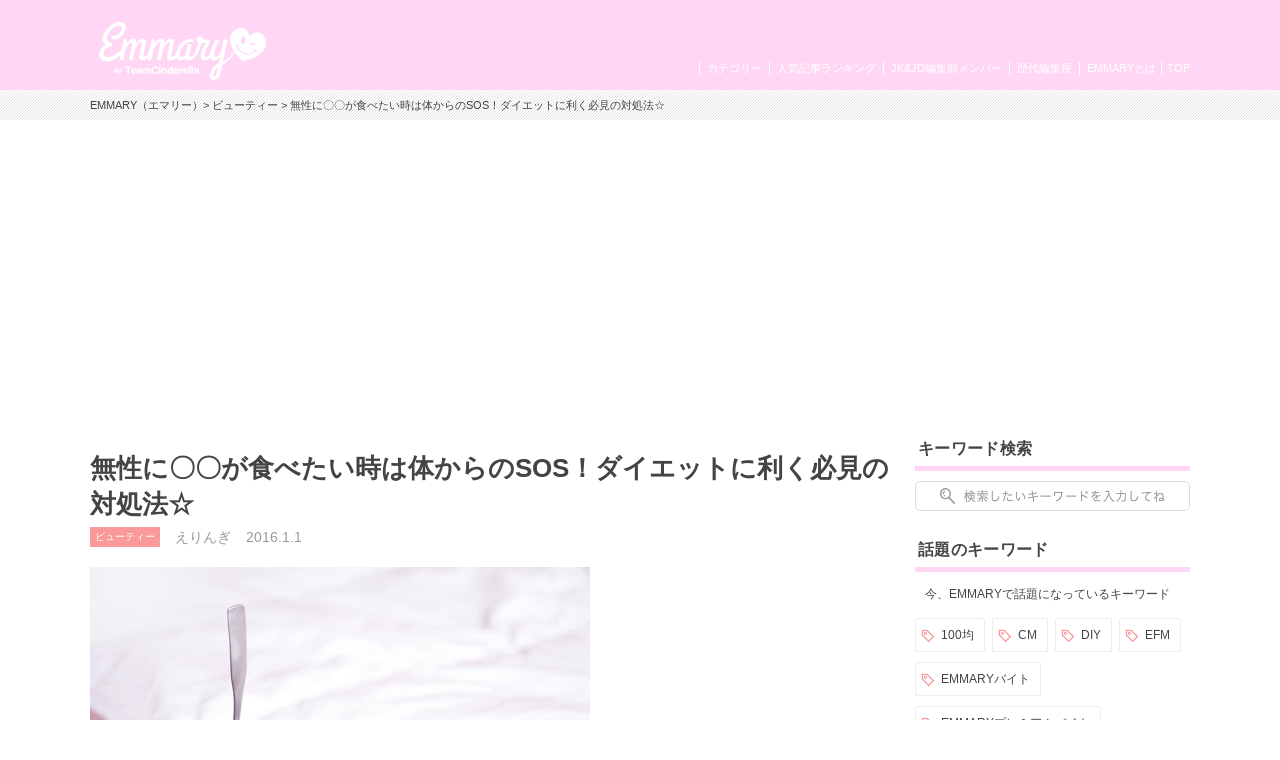

--- FILE ---
content_type: text/html; charset=UTF-8
request_url: https://www.emmary.jp/beauty/20160101/
body_size: 11304
content:

<!doctype html>
<html>
<head>
<meta charset="UTF-8">
<meta name="viewport" content="width=device-width,initial-scale=1.0,user-scalable=no">
<link rel="manifest" href="/manifest.json">

<title>無性に〇〇が食べたい時は体からのSOS！ダイエットに利く必見の対処法☆ | EMMARY（エマリー） by TeamCinderella</title>
<meta name="description" content="意外と知らない体からのSOSと、それに素早く対処する方法をご紹介！">
<meta name="keywords" content="ダイエット,対処法,SOS,食べたくなる,女子高生,高校生,中学生,WEBマガジン">
<meta name="robots" content="index,follow">
<meta name="apple-mobile-web-app-title" content="EMMARY" />
<meta name="google-site-verification" content="RUMI0VOR3o7LVgDaq2zYeGaNpcGfCADSFxNEAC06BKY" />
<!-- facebook ogp -->
<meta property="og:title" content="無性に〇〇が食べたい時は体からのSOS！ダイエットに利く必見の対処法☆" />
<meta property="og:type" content="article"/>
<meta property="og:url" content="https://emmary.jp/article/20160101/" />
<meta property="og:image" content="https://emmary.jp/wp-content/themes/emmary/contents/article/20160101/images/ogp.jpg" />
<meta property="og:site_name" content="EMMARY（エマリー）" />
<meta property="og:description" content="意外と知らない体からのSOSと、それに素早く対処する方法をご紹介！" />
<!-- facebook ogp -->
<!-- twitter card -->
<meta name="twitter:card" content="summary_large_image" />
<meta name="twitter:site" content="@emmary_mag" />
<meta name="twitter:title" content="無性に〇〇が食べたい時は体からのSOS！ダイエットに利く必見の対処法☆" />
<meta name="twitter:description" content="意外と知らない体からのSOSと、それに素早く対処する方法をご紹介！" />
<meta name="twitter:image" content="https://emmary.jp/wp-content/themes/emmary/contents/article/20160101/images/ogp.jpg" />
<!-- twitter card -->
<link rel="canonical" href="https://emmary.jp/article/20160101"/>
<link rel="shortcut icon" href="https://www.emmary.jp/wp-content/themes/emmary/common/images/favicon.ico">
<link rel="apple-touch-icon" href="https://www.emmary.jp/wp-content/themes/emmary/common/images/webclipicon.png?180906">
<link rel="stylesheet" href="https://www.emmary.jp/wp-content/themes/emmary/common/css/style_renew4.css">
<link rel="stylesheet" href="https://www.emmary.jp/wp-content/themes/emmary/common/css/cms_styles.css">
<script src="https://ajax.googleapis.com/ajax/libs/jquery/1.10.2/jquery.min.js"></script>
<script src="https://www.emmary.jp/wp-content/themes/emmary/common/js/script.js"></script>
<script src="https://www.emmary.jp/wp-content/themes/emmary/common/js/scrolltopcontrol.js"></script>
<script>
window.addEventListener('load', function() {
  if ('serviceWorker' in navigator) {
    navigator.serviceWorker.register("/serviceWorker.js")
      .then(function(registration) {
        console.log("serviceWorker registed.");
      }).catch(function(error) {
        console.warn("serviceWorker error.", error);
      });
    }
  });

/*ユーザーアクションをイベントリスナーでキャッチ*/
self.addEventListener('beforeinstallprompt', function(e) {
// beforeinstallprompt Event fired
// e.userChoice will return a Promise.
//  var dataLayer = dataLayer || [];
  e.userChoice.then(function(choiceResult) {
    console.log(choiceResult.outcome);

    if(choiceResult.outcome == 'dismissed') {/*ユーザーがホームに追加しなかった場合*/
      console.log('User cancelled home screen install');
      ga('send','event','Abtest01','click','apply_sc_a', true );
    }
    else {/*ユーザーがホームに追加した場合*/
      console.log('User added to home screen');
      ga('send','event','Abtest01','click','apply_sc_b', true );
    }
  });
});
</script>
<script type="text/javascript">
  $(function(){
		$('#search_box input[type="text"]').keyup(function() {
			setPlaceholder($(this));
		});

  });

	$(window).on('load',function(){
	  setPlaceholder($('#search_box input[type="text"]'));
	});


	function setPlaceholder(element) {
		if (element.val().length <= 0) {
			element.css('background-image', 'url(https://www.emmary.jp/wp-content/themes/emmary/common/images/sp/placeholder.png)');
		} else {
			element.css('background-image', 'none');
		}
	}

</script>
<!--[if lt IE 9]>
<script src="https://html5shiv.googlecode.com/svn/trunk/html5.js"></script>
<![endif]-->
<meta name='robots' content='max-image-preview:large' />
<link rel='dns-prefetch' href='//fonts.googleapis.com' />
	<script type="text/javascript">
	jQuery(document).ready(function($){
		jQuery(document).on('click', '#searchsubmit', function() {
			if ($('#s.forpc').val() == '' && $('#s.forsp').val() == '') {
				return false;
			}
			if ($('#s.forpc').val() != '' && $('#search_box.pc').css('display') != 'none') {
				$('#searchform.forpc').submit();
			} else if ($('#s.forsp').val() != '' && $('#search_box.sp.tablet').css('display') != 'none') {
				$('#searchform.forsp').submit();
			}
	  });
	});
	</script>
<script type="application/json" id="wpp-json">

{"sampling_active":0,"sampling_rate":100,"ajax_url":"https:\/\/www.emmary.jp\/wp-json\/wordpress-popular-posts\/v1\/popular-posts","api_url":"https:\/\/www.emmary.jp\/wp-json\/wordpress-popular-posts","ID":143,"token":"aa3f900ea7","lang":0,"debug":0}

</script>
<script type="text/javascript" src="https://www.emmary.jp/wp-content/plugins/wordpress-popular-posts/assets/js/wpp.min.js?ver=6.4.2" id="wpp-js-js"></script>
            <style id="wpp-loading-animation-styles">@-webkit-keyframes bgslide{from{background-position-x:0}to{background-position-x:-200%}}@keyframes bgslide{from{background-position-x:0}to{background-position-x:-200%}}.wpp-widget-placeholder,.wpp-widget-block-placeholder,.wpp-shortcode-placeholder{margin:0 auto;width:60px;height:3px;background:#dd3737;background:linear-gradient(90deg,#dd3737 0%,#571313 10%,#dd3737 100%);background-size:200% auto;border-radius:3px;-webkit-animation:bgslide 1s infinite linear;animation:bgslide 1s infinite linear}</style>
            		<style type="text/css" id="wp-custom-css">
			.box26 {
    position: relative;
    margin: 2em 0;
    padding: 0.5em 1em;
    border: solid 3px #95ccff;
    border-radius: 8px;
}
.box26 .box-title {
    position: absolute;
    display: inline-block;
    top: -13px;
    left: 10px;
    padding: 0 9px;
    line-height: 1;
    font-size: 19px;
    background: #FFF;
    color: #95ccff;
    font-weight: bold;
}
.box26 p {
    margin: 0; 
    padding: 0;
}
.box27 {
    position: relative;
    margin: 2em 0;
    padding: 0.5em 1em;
    border: solid 3px #62c1ce;
}
.box27 .box-title {
    position: absolute;
    display: inline-block;
    top: -27px;
    left: -3px;
    padding: 0 9px;
    height: 25px;
    line-height: 25px;
    font-size: 17px;
    background: #62c1ce;
    color: #ffffff;
    font-weight: bold;
    border-radius: 5px 5px 0 0;
}
.box27 p {
    margin: 0; 
    padding: 0;
}		</style>
		
<!-- Google tag (gtag.js) GA4 maeda -->
<script async src="https://www.googletagmanager.com/gtag/js?id=G-4ZD882FRLR"></script>
<script>
  window.dataLayer = window.dataLayer || [];
  function gtag(){dataLayer.push(arguments);}
  gtag('js', new Date());

  gtag('config', 'G-4ZD882FRLR');
</script>

<!-- Google tag for google AdSense コード スニペット maeda20251113 -->
<script async src="https://pagead2.googlesyndication.com/pagead/js/adsbygoogle.js?client=ca-pub-4607122497821874" crossorigin="anonymous"></script>

<!-- Global site tag (gtag.js) - Google Analytics GA4以前　前田20230509
<script async src="https://www.googletagmanager.com/gtag/js?id=UA-146078476-1"></script>
<script>
   window.dataLayer = window.dataLayer || [];
   function gtag(){dataLayer.push(arguments);}
   gtag('js', new Date());

   gtag('config', 'UA-146078476-1');
</script>
-->
	
<script type="text/javascript" src="//js.rtoaster.jp/Rtoaster.js"></script>
<script type="text/javascript">
Rtoaster.init("RTA-24aa-43343dae3543");
Rtoaster.track();
</script>

</head>
<body data-rsssl=1>
<div id="wrapper">
  <header>
    <div id="headerInner">
      <p class="logoEmmary">
				<a href="https://www.emmary.jp">
					<img src="https://www.emmary.jp/wp-content/themes/emmary/common/images/logo_hd_emmary.png" alt="EMMARY（エマリー） JK&JDが発信するJKのためのWEBマガジン" class="pc">
					<img src="https://www.emmary.jp/wp-content/themes/emmary/common/images/sp/logo_hd_emmary.png" alt="EMMARY（エマリー） JK&JDが発信するJKのためのWEBマガジン" class="sp tablet">
				</a>
			</p>
<!--      <p class="hdText pc">JK&JDが発信するJKのためのWEBマガジン『エマリー』</p> -->
      <nav id="gnavi">
        <ul id="nav">
          <li class="naviTop"><a href="https://www.emmary.jp">TOP</a></li>
          <li><a href="https://www.emmary.jp/about/">EMMARYとは</a></li>
          <!-- <li><a href="https://www.emmary.jp/message/">編集長メッセージ</a></li> -->
          <!-- <li><a href="https://www.emmary.jp/chief_editor/nicole.html">歴代編集長</a></li> -->
          <!-- TODO: リンク先を歴代編集長一覧へ変更する場合は、前行を削除の上、次行のコメントアウトを解除して下さい。 -->
          <li><a href="https://www.emmary.jp/chief_editor/">歴代編集長</a></li>
          <li><a href="https://www.emmary.jp/member/">JK&JD編集部メンバー</a></li>
          <li><a href="https://www.emmary.jp/ranking/">人気記事ランキング</a></li>
          <li><a href="https://www.emmary.jp/category/">カテゴリー</a></li>
        </ul>
      </nav>
<!--      <nav id="subnavi" class="tablet sp"> 20240801maeda削除 -->
<!--        <ul> 20240801maeda削除 -->
<!--          <li><a href="https://www.emmary.jp/ranking/"><img src="https://www.emmary.jp/wp-content/themes/emmary/common/images/sp/subnavi_star.png" alt="">人気記事</a></li> -->
<!--          <li><a href="https://www.emmary.jp/category/"><img src="https://www.emmary.jp/wp-content/themes/emmary/common/images/sp/subnavi_category.png" alt="">カテゴリー</a></li> -->
<!--          <li><a href="https://emmary.jp/infomation/"><img src="https://www.emmary.jp/wp-content/themes/emmary/common/images/sp/subnavi_heart.png" alt="">お問い合せ</a></li> -->
<!--	  <li><a href="http://v6.advg.jp/adpv6/r/1gU_QJ9u" target="_blank"><img src="https://www.emmary.jp/wp-content/themes/emmary/common/images/sp/subnavi_heart.png" alt="">バイト探し</a></li> -->
<!--        </ul> 20240801maeda削除 -->
<!--      </nav> 20240801maeda削除 -->
    </div>
  </header>
<div id="breadcrumb" class="pc mb20">
<div id="breadcrumbInner">
<a href="https://www.emmary.jp">EMMARY（エマリー）</a>>
<a href="https://www.emmary.jp/category/beauty.html" rel="category tag">ビューティー</a> >
無性に〇〇が食べたい時は体からのSOS！ダイエットに利く必見の対処法☆</div></div>

<div id="search_box" class="sp tablet">
	<form role="search" method="get" id="searchform" class="forsp" action="https://www.emmary.jp/">
		<div>
				<input type="text" value="" name="s" id="s" class="forsp" />
				<input type="hidden" value="post" name="post_type" id="post_type" />
				<input type="hidden" value="6" name="cat" id="cat" />
		</div>
	</form>
</div>
<div id="contents">
<div id="main">

<article>



  <h1 class="ttlArticleHeading">無性に〇〇が食べたい時は体からのSOS！ダイエットに利く必見の対処法☆</h1>
  <ul id="articleInfo" class="clearfix"><li class="icnCategory"><a href="https://www.emmary.jp/category/beauty.html" rel="category tag">ビューティー</a></li>
  <li>えりんぎ</li>
  <li class="date">2016.1.1</li>
  </ul>
  <section>
<p><img decoding="async" src="/wp-content/themes/emmary/contents/article/20160101/images/01.jpg" alt="" /></p>
<p class="txtReference mtm10"><a href="http://momogirl.jp/beauty/post-5304/" target="_blank" rel="nofollow noopener noreferrer">出典：http://momogirl.jp/</a></p>
<p>「無性にチョコが食べたい…。」<br /> 「体がポテチを求めてる…。」<br /> 無性に何か特定のものが食べたくなる。<br /> そんな経験ありませんか？<br /> ダイエット中の人は「こんな衝動に惑わされちゃダメだ！」と、<br /> 我慢する人もいると思います。<br /> でも、この「無性に〇〇が食べたい」<br /> 体からのSOSだって知ってましたか？<br /> 今回は意外と知らない体からのSOSと、<br /> それに素早く対処する方法を紹介しちゃいます(°°)♥</p>
</section>
<section>
<h2 class="ttlSectionHeading txtPink">1. チョコレートが食べたい！</h2>
<p><img decoding="async" src="/wp-content/themes/emmary/contents/article/20160101/images/02.jpg" alt="" /></p>
<p class="txtReference mtm10"><a href="https://www.honma-bread.com/rusk/chocolate.php" target="_blank" rel="nofollow noopener noreferrer">出典：https://www.honma-bread.com/</a></p>
<p>なんだか最近チョコレートが食べたくなる。<br /> 気づくとチョコを手に取っている…。<br /> 実はそれ、マグネシウム不足のサインなのです(ﾟДﾟ)</p>
<p>・オススメの食材<br /> ほうれん草、ブロッコリー、アーモンド、ナッツ類</p>
<p>ナッツ類は油分が多いため、大量摂取は良くないですが、<br /> 適量なら美肌にも効果があるので、間食に置き換えてみては？</p>
<p>・ミネラルウォーターも効果大!!</p>
<p><img decoding="async" src="/wp-content/themes/emmary/contents/article/20160101/images/03.jpg" alt="" /></p>
<p class="txtReference mtm10"><a href="http://tobu-skh.co.jp/selan/319.html" target="_blank" rel="nofollow noopener noreferrer">出典：http://tobu-skh.co.jp/</a></p>
<p>また、より簡単にマグネシウムを摂取するには、<br /> マグネシウムを多く含んでいる<br /> 硬度の高いミネラルウォーターがオススメです★</p>
</section>
<section>
<h2 class="ttlSectionHeading txtPink">2. 油ものが食べたい！</h2>
<p><img decoding="async" src="/wp-content/themes/emmary/contents/article/20160101/images/04.jpg" alt="" /></p>
<p class="txtReference mtm10"><a href="http://matome.naver.jp/odai/2140643158456714201/2140643399758785903" target="_blank" rel="nofollow noopener noreferrer">出典：http://matome.naver.jp/</a></p>
<p>フライドポテトやチキンなどのファストフードや、<br /> ポテトチップスなどの脂っこいお菓子が食べたくなる人は<br /> カリウム不足なのかもしれません！<br /> 欲求に任せて、油ものを思う存分摂取すると、<br /> 太る原因につながってしまいます…(&gt;&lt;)</p>
<p>・オススメの食材<br /> キウイ、バナナ、アボカド、納豆</p>
<p><img decoding="async" src="/wp-content/themes/emmary/contents/article/20160101/images/05.jpg" alt="" /></p>
<p class="txtReference mtm10"><a href="http://www.maisondereefur.com/blog/daikanyama/?d=201308" target="_blank" rel="nofollow noopener noreferrer">出典：http://www.maisondereefur.com/</a></p>
<p>キウイやバナナは朝スムージーにしても◎<br /> 納豆は血液をサラサラにしてくれるので、乱れた食生活にもピッタリです！</p>
</section>
<section>
<h2 class="ttlSectionHeading txtPink">3. 甘いものが食べたい！</h2>
<p><img decoding="async" src="/wp-content/themes/emmary/contents/article/20160101/images/06.jpg" alt="" /></p>
<p class="txtReference mtm10"><a href="http://www.lequre.com/?p=957" target="_blank" rel="nofollow noopener noreferrer">出典：http://www.lequre.com/</a></p>
<p>あまーいパンケーキや、クリームたっぷりのスウィーツ。<br /> 甘いものをとにかく食べたくなる、こんなときは…<br /> タンパク質不足の可能性があります(+_+)<br /> ・オススメの食材</p>
<p>肉、魚、大豆、乳製品、卵</p>
<p>カロリーが気になる人は、<br /> 豆乳や、鶏ササミで、低カロリーにタンパク質を摂取するのが最適です！</p>
</section>
<section>
<h2 class="ttlSectionHeading txtPink">4. 炭酸が飲みたい！</h2>
<p><img decoding="async" src="/wp-content/themes/emmary/contents/article/20160101/images/07.jpg" alt="" /></p>
<p class="txtReference mtm10"><a href="http://kireigaku.jp/index.php?ACT=category:category_contents_detail&amp;INFO_ID=IF09070600009" target="_blank" rel="nofollow noopener noreferrer">出典：http://kireigaku.jp/</a></p>
<p>自販機の飲み物を買うとき、気付くと炭酸ばっかり選んでいませんか？<br /> カルシウム不足が考えられます(°°)</p>
<p>また、炭酸は骨のカルシウムを削り、さらにカルシウム不足を引き起こすので、<br /> 余計に炭酸を飲みたくなる、悪のループにはまってしまいます( ･_･;)</p>
<p>・オススメの食材<br /> 小魚、乳製品、海藻、緑黄色野菜</p>
<p>煮干しなどの小魚はよく噛むことで、満腹中枢が働き、<br /> 自然とお腹もいっぱいになります♪<br /> 小腹が空いたときに試してみてください(^^)</p>
</section>
<section>
<h2 class="ttlSectionHeading txtPink">【こんな早見表もある★】</h2>
<p>上の文章で、代表的な例と解決策を紹介してきましたが、<br /> こんな早見表もあります！</p>
<p><img decoding="async" src="/wp-content/themes/emmary/contents/article/20160101/images/08.jpg" alt="" /></p>
<p class="txtReference mtm10"><a href="http://matome.naver.jp/odai/2140983826338608701" target="_blank" rel="nofollow noopener noreferrer">出典：http://matome.naver.jp/</a></p>
<p>これを見れば自分が今、無性に食べたいものから、何の栄養素が足りていないかと、<br /> オススメの食材を素早く知ることができるのです(*｀Д´*)</p>
</section>
<section>
<h2 class="ttlSectionHeading txtPink">【上手く活用して健康な身体に】</h2>
<p><img decoding="async" src="/wp-content/themes/emmary/contents/article/20160101/images/09.jpg" alt="" /></p>
<p class="txtReference mtm10"><a href="http://bikatsu-body.jp/sango/ringetsu/" target="_blank" rel="nofollow noopener noreferrer">出典：http://bikatsu-body.jp/</a></p>
<p>無性に何かを食べたいと思ったときは、<br /> 欲求に任せてすぐに手を出してしまうのではなく、<br /> 自分の体に足りない栄養素を理解して、<br /> 効率良く摂取することを心がけてみましょう！</p>
</section>
<section>
<p>この知識を身につければダイエットももっと楽に成功することが出来ますよ♪<br /> 是非参考にしてみてください</p>
<p><span style="font-size: 18px;"><strong>▼あなたへのおすすめの記事♡<br /></strong></span><br /><span style="font-size: 16px;"><strong>・<a href="https://emmary.jp/beauty/20171006-2/">ダイエット中の強い味方！意外に【カロリーが低い食べ物】をご紹介♡ <br /></a></strong></span><br /><span style="font-size: 16px;"><strong>・<a href="https://emmary.jp/life/20181205/">運動部女子のお悩み解決！筋肉で太くなった【“ふくらはぎ”を細くする方法】をご紹介☆</a></strong></span></p>
<p><span style="font-size: 16px;"><strong>・<a href="https://emmary.jp/beauty/20170214/">お尻を小さくしたいあなた必見☆“美尻になれる”３つの方法♡</a> </p>
<p>・<a href="https://emmary.jp/life/20181215/">今すぐ始める【女子力アップ週間】♡7日間でやるべきこととは？ </a><br /></strong></span></p>
<p><span style="font-size: 16px;"><strong>・<a href="https://emmary.jp/life/20181210/">【女子力UP⤴】2つのセルフチェックで可愛い“モテ子”を目指そう♡</a></strong></span></p>
</section>



<!--記事内バナー用モジュール-->

<div class="btnSNS clear">
  <ul>
    <li>
      <a href="http://twitter.com/share?url=https://www.emmary.jp/beauty/20160101/&amp;text=%E7%84%A1%E6%80%A7%E3%81%AB%E3%80%87%E3%80%87%E3%81%8C%E9%A3%9F%E3%81%B9%E3%81%9F%E3%81%84%E6%99%82%E3%81%AF%E4%BD%93%E3%81%8B%E3%82%89%E3%81%AESOS%EF%BC%81%E3%83%80%E3%82%A4%E3%82%A8%E3%83%83%E3%83%88%E3%81%AB%E5%88%A9%E3%81%8F%E5%BF%85%E8%A6%8B%E3%81%AE%E5%AF%BE%E5%87%A6%E6%B3%95%E2%98%86" target="_blank">
      <img src="https://www.emmary.jp/wp-content/themes/emmary/common/images/btn_twitter.png" alt="Twitter"></a></li>
    <li><a href="line://msg/text/%E7%84%A1%E6%80%A7%E3%81%AB%E3%80%87%E3%80%87%E3%81%8C%E9%A3%9F%E3%81%B9%E3%81%9F%E3%81%84%E6%99%82%E3%81%AF%E4%BD%93%E3%81%8B%E3%82%89%E3%81%AESOS%EF%BC%81%E3%83%80%E3%82%A4%E3%82%A8%E3%83%83%E3%83%88%E3%81%AB%E5%88%A9%E3%81%8F%E5%BF%85%E8%A6%8B%E3%81%AE%E5%AF%BE%E5%87%A6%E6%B3%95%E2%98%86https://www.emmary.jp/beauty/20160101/" target="_blank">
      <img src="https://www.emmary.jp/wp-content/themes/emmary/common/images/btn_line.png" alt="LINE"></a></li>
    <li>
      <a href="http://www.facebook.com/sharer.php?u=https://www.emmary.jp/beauty/20160101/" target="_blank">
      <img src="https://www.emmary.jp/wp-content/themes/emmary/common/images/btn_facebook.png" alt="Facebook"></a></li>
  </ul>
</div>

<div id="boxWriter" class="clearfix">
<div class="photo">
<img src="https://www.emmary.jp/wp-content/uploads/2017/06/wrt_icn_eringi.jpg" alt="">
</div>
<p class="txtName">えりんぎ</p>
<p class="profile">写真,ファッション,音楽,趣味の幅が広すぎる自由人。
EMMARYを読んでる皆が｢かわいい｣を発見できる！どこにも無いWebマガジンを発信していきます♪<br>Twitter：<a href="https://twitter.com/Eringiemmary" target="_blank">@Eringiemmary</a></p>
<p class="txtLink"><a href="https://www.emmary.jp/graduation/eringi.html">このライターの他の記事を見る</a></p>
</div>

</article>

<div id="boxRelation"><h2 class="ttlAside">関連記事</h2>
<div id="articleList">
<ul class="clearfix">
<li>
<a href="https://www.emmary.jp/emmary/20260109-127280/">
<div class="thumbnail">
<img src="https://www.emmary.jp/wp-content/uploads/2026/01/S__198197268-e1767970379992.jpg"  alt="" decoding="async" loading="lazy" /><h3 class="ttlArticle">【新作】SNIDEL BEAUTYのバレンタイン🍒さくらんぼチャ...</h3><p class="writer">
このか</p>
<p class="date">2026.1.11</p>
</div>
</a>
</li>
<li>
<a href="https://www.emmary.jp/life/20251217-126071/">
<div class="thumbnail">
<img src="https://www.emmary.jp/wp-content/uploads/2025/12/f529febc-18ae-41c1-a351-609650b98881-e1766418689129.png"  alt="" decoding="async" loading="lazy" /><h3 class="ttlArticle">手作りアームウォーマーがKAWAIIすぎる💓</h3><p class="writer">
このか</p>
<p class="date">2026.1.4</p>
</div>
</a>
</li>
<li>
<a href="https://www.emmary.jp/beauty/20251231-126908/">
<div class="thumbnail">
<img src="https://www.emmary.jp/wp-content/uploads/2025/12/S__166314099.jpg"  alt="" decoding="async" loading="lazy" /><h3 class="ttlArticle">MARY QUANT（マリークワント）のおすすめバッグ👜🖤通学・...</h3><p class="writer">
ゆう</p>
<p class="date">2026.1.2</p>
</div>
</a>
</li>

</ul>
</div>
</div>

</div><!-- main -->
<aside>

<div id="search_box" class="categoryList clearfix pc">
	<h2 class="ttlAside">キーワード検索</h2>
	<form role="search" method="get" id="searchform" class="forpc" action="https://www.emmary.jp/">
		<div>
				<input type="text" value="" name="s" id="s" class="forpc" />
				<input type="hidden" value="post" name="post_type" id="post_type" />
				<input type="hidden" value="6" name="cat" id="cat" />
		</div>
	</form>
</div>      <div id="sideKeyword" class="clearfix">
      <h2 class="ttlAside">話題のキーワード</h2>
      <span>今、EMMARYで話題になっているキーワード</span>
      <div class="clearfix">
      <ul>
                <li><a href="https://www.emmary.jp/keywords/hyakuenn.html">100均</a></li>
                    <li><a href="https://www.emmary.jp/keywords/cm.html">CM</a></li>
                    <li><a href="https://www.emmary.jp/keywords/diy.html">DIY</a></li>
                    <li><a href="https://www.emmary.jp/keywords/efm.html">EFM</a></li>
                    <li><a href="https://www.emmary.jp/keywords/emmarybaito.html">EMMARYバイト</a></li>
                    <li><a href="https://www.emmary.jp/keywords/emmaryprebaito.html">EMMARYプレミアムバイト</a></li>
                    <li><a href="https://www.emmary.jp/keywords/fb.html">Facebook</a></li>
                    <li><a href="https://www.emmary.jp/keywords/howto.html">How to</a></li>
                    <li><a href="https://www.emmary.jp/keywords/insta.html">Instagram</a></li>
                    <li><a href="https://www.emmary.jp/keywords/kpop.html">K-pop</a></li>
                </ul>
      </div>
      <p class="txtLink"><a href="/keywords/">キーワード一覧</a></p>
      </div>
      <!-- 20240807maeda 順番入れ替え -->
<div class="categoryList clearfix pc">
<h2 class="ttlAside">カテゴリー</h2>
<ul>


    <li><a href="https://www.emmary.jp/category/ngals.html" style="background-image:url(https://www.emmary.jp/wp-content/uploads/2025/10/cat_icn_ngals.png); background-repeat:no-repeat; background-position:3px 50%;">日経ギャルズ</a></li>

  
    <li><a href="https://www.emmary.jp/category/life.html" style="background-image:url(https://www.emmary.jp/wp-content/uploads/2016/05/cat_icn_life.png); background-repeat:no-repeat; background-position:3px 50%;">ライフスタイル</a></li>

  
    <li><a href="https://www.emmary.jp/category/beauty.html" style="background-image:url(https://www.emmary.jp/wp-content/themes/emmary/common/images/icn_beauty.png); background-repeat:no-repeat; background-position:3px 6px;">ビューティー</a></li>

  
    <li><a href="https://www.emmary.jp/category/cinderellafes.html" style="background-image:url(https://www.emmary.jp/wp-content/uploads/2019/12/cat_icn_cinderellafes.png); background-repeat:no-repeat; background-position:3px 50%;">シンデレラフェス</a></li>

  
    <li><a href="https://www.emmary.jp/category/entertainment.html" style="background-image:url(https://www.emmary.jp/wp-content/themes/emmary/common/images/icn_entertainment.png); background-repeat:no-repeat; background-position:3px 5px;">エンタメ</a></li>

  
    <li><a href="https://www.emmary.jp/category/etc.html" style="background-image:url(); background-repeat:no-repeat; background-position:3px 50%;">その他</a></li>

  
</ul>
</div>
<div id="sideRanking" class="clearfix wppranking">
<h2 class="ttlAside">人気記事ランキング</h2>
<ul class="clearfix">
<li><a href="https://www.emmary.jp/entertainment/20201014/" title="100均で材料が揃っちゃう！  キンブレシートの作り方🌼"><div class="thumbnail"><img src="https://www.emmary.jp/wp-content/uploads/2020/10/S__65019912.jpg" alt="" decoding="async" loading="lazy"><img src="https://www.emmary.jp/wp-content/themes/emmary/common/images/img_rank01.png" alt="1位" class="rank"><h3 class="ttlArticle">100均で材料が揃っちゃう！  キンブレシートの作り方🌼</h3><p class="writer">ほの</p><p class="date">2020.10.14</p></div></a></li><li><a href="https://www.emmary.jp/entertainment/20241211-112274/" title="現場に持っていきたい！ぷっくりネームボードの作り方🎀〜不器用なJDが挑戦してみた〜"><div class="thumbnail"><img src="https://www.emmary.jp/wp-content/uploads/2024/12/S__151420938.jpg" alt="" decoding="async" loading="lazy"><img src="https://www.emmary.jp/wp-content/themes/emmary/common/images/img_rank02.png" alt="2位" class="rank"><h3 class="ttlArticle">現場に持っていきたい！ぷっくりネームボードの作り方🎀〜不器用なJDが挑戦してみた〜</h3><p class="writer">ゆう</p><p class="date">2025.9.14</p></div></a></li><li><a href="https://www.emmary.jp/life/20190928/" title="アイドル現場で使える❤《コール》を覚えてライブに行こう！使用頻度順にご紹介！"><div class="thumbnail"><img src="https://www.emmary.jp/wp-content/uploads/2019/09/7ai.jpg" alt="" decoding="async" loading="lazy"><img src="https://www.emmary.jp/wp-content/themes/emmary/common/images/img_rank03.png" alt="3位" class="rank"><h3 class="ttlArticle">アイドル現場で使える❤《コール》を覚えてライブに行こう！使用頻度順にご紹介！</h3><p class="writer">あみのｻﾝ</p><p class="date">2019.9.28</p></div></a></li></ul>
<p class="txtLink"><a href="https://www.emmary.jp/ranking/">ランキング一覧を見る</a></p></div>
  <div id="sideRanking" class="clearfix"><h2 class="ttlAside">編集部オススメ記事</h2><ul class="clearfix">
    <li>
  <a href="https://www.emmary.jp/emmary/20251024-123071/">
    <div class="thumbnail">
    <img src="https://www.emmary.jp/wp-content/uploads/2025/10/MG_2999_0-scaled.jpg"  alt="" decoding="async" loading="lazy" srcset="https://www.emmary.jp/wp-content/uploads/2025/10/MG_2999_0-scaled.jpg 2560w, https://www.emmary.jp/wp-content/uploads/2025/10/MG_2999_0-1536x1024.jpg 1536w, https://www.emmary.jp/wp-content/uploads/2025/10/MG_2999_0-2048x1365.jpg 2048w" sizes="(max-width: 128px) 100vw, 128px" />        <h2 class="ttlArticle">映画『恋に至る病』初日舞台挨拶レポート💛🎥</h2>    <p class="writer">あき</p>
    <p class="date">2025.10.24</p>
    </div>
  </a><!-- #post-## -->
</li>
    <li>
  <a href="https://www.emmary.jp/emmary/20251022-122930/">
    <div class="thumbnail">
    <img src="https://www.emmary.jp/wp-content/uploads/2025/10/1b50ed78cb929699f1d44738fc7c20f2.jpg"  alt="" decoding="async" loading="lazy" />        <h2 class="ttlArticle">「冷え」と「むくみ」に！【ゴリラのひとつかみ】🦍💥</h2>    <p class="writer">あかり</p>
    <p class="date">2025.10.23</p>
    </div>
  </a><!-- #post-## -->
</li>
    <li>
  <a href="https://www.emmary.jp/oshikatsu/20250924-122300/">
    <div class="thumbnail">
    <img src="https://www.emmary.jp/wp-content/uploads/2025/09/e40f9ad1f2887b061f17db921ab661f6.jpg"  alt="" decoding="async" loading="lazy" srcset="https://www.emmary.jp/wp-content/uploads/2025/09/e40f9ad1f2887b061f17db921ab661f6.jpg 1920w, https://www.emmary.jp/wp-content/uploads/2025/09/e40f9ad1f2887b061f17db921ab661f6-1536x864.jpg 1536w" sizes="(max-width: 128px) 100vw, 128px" />        <h2 class="ttlArticle">今韓国いる子行く子注目‼️サンリオの日焼けシリーズとオリヤンがコ...</h2>    <p class="writer">あき</p>
    <p class="date">2025.9.24</p>
    </div>
  </a><!-- #post-## -->
</li>
    </ul>
  </div>
<!--広告設置用モジュール-->
<div class="categoryList clearfix tablet sp">
<h2 class="ttlAside">カテゴリー</h2>
<ul>

    <li><a href="https://www.emmary.jp/category/ngals.html" style="background-image:url(https://www.emmary.jp/wp-content/uploads/2025/10/cat_icn_ngals.png); background-repeat:no-repeat; background-position:3px 50%;">日経ギャルズ</a></li>
      <li><a href="https://www.emmary.jp/category/life.html" style="background-image:url(https://www.emmary.jp/wp-content/uploads/2016/05/cat_icn_life.png); background-repeat:no-repeat; background-position:3px 50%;">ライフスタイル</a></li>
      <li><a href="https://www.emmary.jp/category/beauty.html" style="background-image:url(https://www.emmary.jp/wp-content/themes/emmary/common/images/icn_beauty.png); background-repeat:no-repeat; background-position:3px 6px;">ビューティー</a></li>
      <li><a href="https://www.emmary.jp/category/cinderellafes.html" style="background-image:url(https://www.emmary.jp/wp-content/uploads/2019/12/cat_icn_cinderellafes.png); background-repeat:no-repeat; background-position:3px 50%;">シンデレラフェス</a></li>
      <li><a href="https://www.emmary.jp/category/entertainment.html" style="background-image:url(https://www.emmary.jp/wp-content/themes/emmary/common/images/icn_entertainment.png); background-repeat:no-repeat; background-position:3px 5px;">エンタメ</a></li>
      <li><a href="https://www.emmary.jp/category/etc.html" style="background-image:url(); background-repeat:no-repeat; background-position:3px 50%;">その他</a></li>
  </ul>
</div>
</aside>
</div><!-- .contents -->
</div></div>
<footer><div id="footerEmmary">
<div class="footerEmmaryInner pc tablet">
      <ul class="clearfix">
        <li><a href="https://twitter.com/emmary_mag" target="_blank"><img src="https://www.emmary.jp/wp-content/themes/emmary/common/images/bn_twitter.png" alt="EMMARY公式ツイッター"></a></li>
        <li class="bnInstagram"><a href="http://instagram.com/emmary_mag" target="_blank"><img src="https://www.emmary.jp/wp-content/themes/emmary/common/images/bn_instagram.png" alt="EMMARY公式インスタグラム"></a></li>
        <li class="bnJkTwitter"><a href="https://twitter.com/jk_writers" target="_blank"><img src="https://www.emmary.jp/wp-content/themes/emmary/common/images/bn_jk_twitter.png" alt="JK&JD編集部ツイッター"></a></li>
      </ul>
    </div>
    <div class="footerEmmaryInner sp">
      <ul class="clearfix">
        <li><a href="https://twitter.com/emmary_mag" target="_blank"><img src="https://www.emmary.jp/wp-content/themes/emmary/common/images/sp/bn_twitter.png" alt="EMMARY公式ツイッター"></a></li>
        <li class="bnInstagram"><a href="http://instagram.com/emmary_mag" target="_blank"><img src="https://www.emmary.jp/wp-content/themes/emmary/common/images/sp/bn_instagram.png" alt="EMMARY公式インスタグラム"></a></li>
      </ul>
    </div>
    <div class="bnJkTwitter sp"><a href="https://twitter.com/jk_writers" target="_blank"><img src="https://www.emmary.jp/wp-content/themes/emmary/common/images/sp/bn_jk_twitter.png" alt="JK&JD編集部ツイッター"></a></div>
    <div class="logoEmmary"> <img src="https://www.emmary.jp/wp-content/themes/emmary/common/images/logo_ft_emmary.png" alt="EMMARY（エマリー）"> </div>
  </div>
  <div id="footerSupporter">
    <ul id="ftNavi">
      <li class="first"><a href="http://www.mmproducts.co.jp/" target="_blank">運営会社</a></li>
      <li><a href="https://www.emmary.jp/terms/">利用規約</a></li>
      <li><a href="http://www.mmproducts.co.jp/privacy/privacy.pdf" target="_blank">個人情報保護方針</a></li>
      <li><a href="https://emmary.jp/infomation/">EMMARYへのお問い合わせ</a></li>
    </ul>
  </div>
  <div id="footerCopyright">
    <p>&copy;MEDIA MIX PRODUCTS. CO., LTD.</p>
  </div>
</footer>
<!-- Google Tag Manager -->
<noscript><iframe src="//www.googletagmanager.com/ns.html?id=GTM-TNL7TB" height="0" width="0" style="display:none;visibility:hidden"></iframe></noscript>
<script>(function(w,d,s,l,i){w[l]=w[l]||[];w[l].push({'gtm.start':
new Date().getTime(),event:'gtm.js'});var f=d.getElementsByTagName(s)[0],
j=d.createElement(s),dl=l!='dataLayer'?'&l='+l:'';j.async=true;j.src=
'//www.googletagmanager.com/gtm.js?id='+i+dl;f.parentNode.insertBefore(j,f);
})(window,document,'script','dataLayer','GTM-TNL7TB');</script>
<!-- End Google Tag Manager -->
<!-- Yahoo Tag Manager -->
<script type="text/javascript">
  (function () {
    var tagjs = document.createElement("script");
    var s = document.getElementsByTagName("script")[0];
    tagjs.async = true;
    tagjs.src = "//s.yjtag.jp/tag.js#site=09aGHjp,M7Is3gx,6tN0yPC";
    s.parentNode.insertBefore(tagjs, s);
  }());
  
  $(function(){
    if ($('#search_box').css('display') != 'none') {
        $('#search_box').next().css('padding-top','160px');
    }
  });
    
</script>
<noscript>
  <iframe src="//b.yjtag.jp/iframe?c=09aGHjp,M7Is3gx,6tN0yPC" width="1" height="1" frameborder="0" scrolling="no" marginheight="0" marginwidth="0"></iframe>
</noscript>
<!-- End Yahoo Tag Manager -->

<script type="text/javascript" src="//js.rtoaster.jp/Rtoaster.Popup.js"></script>
<script type="text/javascript">
  Rtoaster.Popup.register("emr_popup");  
  Rtoaster.recommendNow("emr_popup");  
</script>

</body>
</html>


--- FILE ---
content_type: text/html; charset=utf-8
request_url: https://www.google.com/recaptcha/api2/aframe
body_size: 269
content:
<!DOCTYPE HTML><html><head><meta http-equiv="content-type" content="text/html; charset=UTF-8"></head><body><script nonce="WMJOKX4LAl0saUDZUzIQ0Q">/** Anti-fraud and anti-abuse applications only. See google.com/recaptcha */ try{var clients={'sodar':'https://pagead2.googlesyndication.com/pagead/sodar?'};window.addEventListener("message",function(a){try{if(a.source===window.parent){var b=JSON.parse(a.data);var c=clients[b['id']];if(c){var d=document.createElement('img');d.src=c+b['params']+'&rc='+(localStorage.getItem("rc::a")?sessionStorage.getItem("rc::b"):"");window.document.body.appendChild(d);sessionStorage.setItem("rc::e",parseInt(sessionStorage.getItem("rc::e")||0)+1);localStorage.setItem("rc::h",'1768441355021');}}}catch(b){}});window.parent.postMessage("_grecaptcha_ready", "*");}catch(b){}</script></body></html>